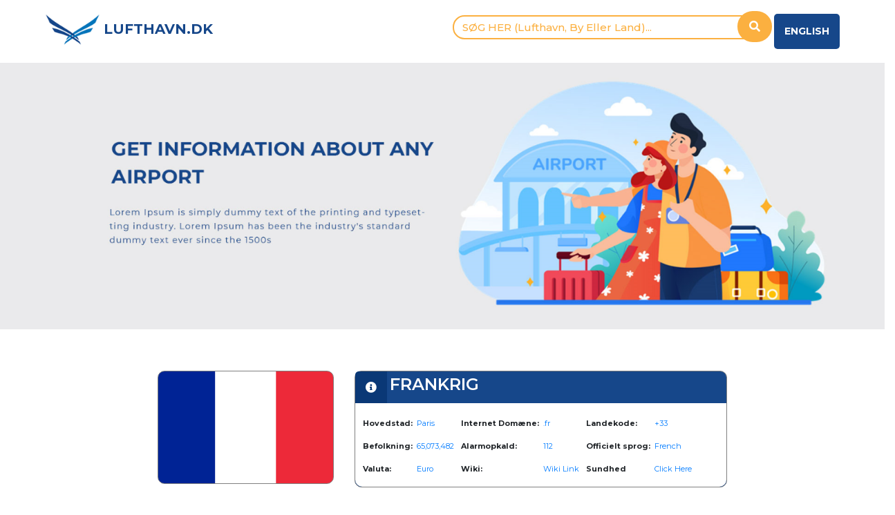

--- FILE ---
content_type: text/html; charset=UTF-8
request_url: http://lufthavn.dk/Frankring-Frankrig.html
body_size: 34322
content:
<!DOCTYPE html>
<html>
    <head>
        <meta name="viewport" content="width=device-width, initial-scale=1">
        <script src="frontend/js/jquery-3.5.1.min.js"></script>
        <link rel="stylesheet" type="text/css" href="frontend/css/bootstrap.min.css">
        <link href="frontend/fontawesome/css/all.css" rel="stylesheet">

                                    <!-- <title>Lufthavn and tourist-information -  Frankring|Lufthavn|health|Valuta|emergency number|Lufthavn.dk</title> -->
                <title>Turistinformation i Frankring - Lufthavn|Landefakta|Valuta|Landekode</title>
                        
                 <!-- <META name="description" content="Lufthavn and tourist-information -  Frankring - Lufthavn - health - Valuta - emergency number. Lufthavn.dk gives you great Information om all Lufthavn in the world" > -->
                 <META name="description" content="Turistinformation i Frankring - Lufthavn, Kort, Tourist m.m. På Lufthavn.dk kan du finde Turist-information om Frankring, kort over byen og dens lufthavne, med meget mere." >
            
                <META name="keywords" content="Frankrig,landeinformation, byinformation" >
        <META HTTP-EQUIV="Content-Language" CONTENT="Danish, da, danish" >
        <META NAME="robots" CONTENT="all,index,follow" >
        <meta http-equiv="Content-Type" content="text/html; charset=utf-8" />
        <meta name="classification" content="lufthavnsinformation, Internationale lufthavne, rejseoplysninger, transport, parkering, sikkerhed, ankomst/afgange, duty free, lounges, shopping ,hoteller, rejsebureauer, biludlejning">
        <META NAME="distribution" CONTENT="global" >
        <META NAME="author" CONTENT="Volation Aps" >
        <META NAME="copyright" CONTENT="Volation Aps" >
        <META NAME="revisit-after" content="1 days">
        <!-- end code-->



        <style>
            body {
                margin: 0;
                font-family: Arial, Helvetica, sans-serif;
                color:#16478A;
            }
            @media (min-width: 768px){
                .navbar-expand-md .navbar-collapse {

                    padding-left: 100px !important;
                }
            }
            ::placeholder {
                color: #fbb040 !important;
                /* opacity: 1;  Firefox */
                font-size: 15px;
            }

            :-ms-input-placeholder { /* Internet Explorer 10-11 */
                color: #fbb040;
                font-size: 15px;
            }

            ::-ms-input-placeholder { /* Microsoft Edge */
                color: #fbb040;
                font-size: 15px;
            }
            .form-group {
                margin:0;
                padding:15px ;

                &:first-child { border-color: transparent; }
            }

            .form-control {
                padding: 0px 10px 0 20px;
                margin-top: 5px;
                color: #333;
                font-size: 18px;
                font-weight: 500;
                border: 1px solid #555;
                -webkit-box-shadow: none;
                box-shadow: none;
                min-height:30px;
                height: auto;
                border-radius: 50px 0  0 50px !important;
            }
            .form-control :focus {
                -webkit-box-shadow: none;
                box-shadow: none;
                border-color: transparent;

            }

            .input-group{
                width: 85%;
                float: right;
            }

            img.bg {
                /* Set rules to fill background */
                min-height: 30px;
                /*min-width: 1024px;*/
                min-width: 690px;


                /* Set up proportionate scaling */
                width: 100%;
                height: auto;

                /* Set up positioning */
                position: absolute;
                top: 90px;
                left: 0;
            }

            @media screen and (max-width: 1024px) { /* Specific to this particular image */
                img.bg {
                    top: auto;
                    left: 50%;
                    margin-left: -512px;   /* 50% */
                }
            }
        </style>
        <!-- <script src="http://maps.google.com/maps?file=api&amp;v=2&key=AIzaSyCWSAfwazC2ARUpJeDHO5fkCrzSh4MdNHw"></script> -->
        <script src="http://maps.google.com/maps?file=api&amp;v=2&key=AIzaSyD5FtvXLVMjGsrB-1Sc63ZqV7RhE0O_zO4"></script>

        <script type="text/javascript">
//GOOGLE Maps
            var map;
            var mark;
            var geocoder;
//On start...
            function initialize(country, countryinfo, cityinfo) {
                //   map = new GMap2(document.getElementById("map_canvas"));
                map = new GMap2(document.getElementById("map_canvas"));

                //  map.setUIToDefault();
                map.disableDoubleClickZoom();
                map.disableDragging();
                map.disableScrollWheelZoom();
                //




                function createMarker(point, html, url) {

                    var marker = new GMarker(point);
                    GEvent.addListener(marker, "mouseover", function () {
                        marker.openInfoWindowHtml(html);
                    });
                    GEvent.addListener(marker, "click", function () {
                        window.location = url + ".html";
                    });
                    return marker;
                }
map.setCenter(new GLatLng(43.550872,7.010594),12, G_NORMAL_MAP);var point = new GLatLng(49.012778,2.55);
    
                    var marker = createMarker(point, "<h4>Charles de Gaulle  Airport</h4><h5>Paris, France<br /></h5><div class='googlepopup'><a href='Charles-de-Gaulle-CDG-Lufthavn-Paris-Frankrig.html' target=''>Til lufthavnen - Klik her</a></div>", "Charles-de-Gaulle-CDG-Lufthavn-Paris-Frankrig");
    map.addOverlay(marker);

var point = new GLatLng(41.920376,8.797778);
    
                    var marker = createMarker(point, "<h4>Ajaccio Airport</h4><h5>Ajaccio, France<br /></h5><div class='googlepopup'><a href='Ajaccio--Lufthavn-Ajaccio-Frankrig.html' target=''>Til lufthavnen - Klik her</a></div>", "Ajaccio--Lufthavn-Ajaccio-Frankrig");
    map.addOverlay(marker);

var point = new GLatLng(50.571352,3.107252);
    
                    var marker = createMarker(point, "<h4>Lille Airport</h4><h5>Lille, France<br /></h5><div class='googlepopup'><a href='Lille-XFA-Lufthavn-Lille-Frankrig.html' target=''>Til lufthavnen - Klik her</a></div>", "Lille-XFA-Lufthavn-Lille-Frankrig");
    map.addOverlay(marker);

var point = new GLatLng(43.665278,7.215);
    
                    var marker = createMarker(point, "<h4>Nice Airport</h4><h5>Nice, France<br /></h5><div class='googlepopup'><a href='Nice-VNC-Lufthavn-Nice-Frankrig.html' target=''>Til lufthavnen - Klik her</a></div>", "Nice-VNC-Lufthavn-Nice-Frankrig");
    map.addOverlay(marker);

var point = new GLatLng(43.7575,4.416389);
    
                    var marker = createMarker(point, "<h4>Nimes Airport</h4><h5>Nimes, France<br /></h5><div class='googlepopup'><a href='Nimes-FNC-Lufthavn-Nimes-Frankrig.html' target=''>Til lufthavnen - Klik her</a></div>", "Nimes-FNC-Lufthavn-Nimes-Frankrig");
    map.addOverlay(marker);

var point = new GLatLng(48.978835,6.247223);
    
                    var marker = createMarker(point, "<h4>Metz Airport</h4><h5>Metz, France<br /></h5><div class='googlepopup'><a href='Metz-MZM-Lufthavn-Metz-Frankrig.html' target=''>Til lufthavnen - Klik her</a></div>", "Metz-MZM-Lufthavn-Metz-Frankrig");
    map.addOverlay(marker);

var point = new GLatLng(49.173333,-0.45);
    
                    var marker = createMarker(point, "<h4>Caen Carpiq Airport</h4><h5>Caen, France<br /></h5><div class='googlepopup'><a href='Caen-Carpiq-CFR-Lufthavn-Caen-Frankrig.html' target=''>Til lufthavnen - Klik her</a></div>", "Caen-Carpiq-CFR-Lufthavn-Caen-Frankrig");
    map.addOverlay(marker);

var point = new GLatLng(49.648785,-1.476015);
    
                    var marker = createMarker(point, "<h4>Cherbourg Maupertus  Airport</h4><h5>Cherbourg, France<br /></h5><div class='googlepopup'><a href='Cherbourg-Maupertus-CER-Lufthavn-Cherbourg-Frankrig.html' target=''>Til lufthavnen - Klik her</a></div>", "Cherbourg-Maupertus-CER-Lufthavn-Cherbourg-Frankrig");
    map.addOverlay(marker);

var point = new GLatLng(48.071944,-1.732222);
    
                    var marker = createMarker(point, "<h4>Rennes Airport</h4><h5>Rennes, France<br /></h5><div class='googlepopup'><a href='Rennes-ZFJ-Lufthavn-Rennes-Frankrig.html' target=''>Til lufthavnen - Klik her</a></div>", "Rennes-ZFJ-Lufthavn-Rennes-Frankrig");
    map.addOverlay(marker);

var point = new GLatLng(48.542692,7.634661);
    
                    var marker = createMarker(point, "<h4>Strasbourg Airport</h4><h5>Strasbourg, France<br /></h5><div class='googlepopup'><a href='Strasbourg-SXB-Lufthavn-Strasbourg-Frankrig.html' target=''>Til lufthavnen - Klik her</a></div>", "Strasbourg-SXB-Lufthavn-Strasbourg-Frankrig");
    map.addOverlay(marker);

var point = new GLatLng(43.547078,6.953441);
    
                    var marker = createMarker(point, "<h4>Cannes Airport</h4><h5>Frankring, France<br /></h5><div class='googlepopup'><a href='Cannes-CEQ-Lufthavn-Frankring-Frankrig.html' target=''>Til lufthavnen - Klik her</a></div>", "Cannes-CEQ-Lufthavn-Frankring-Frankrig");
    map.addOverlay(marker);

var point = new GLatLng(42.524845,8.792195);
    
                    var marker = createMarker(point, "<h4>Calvi Sainte-Cathrine Airport</h4><h5>Calvi, France<br /></h5><div class='googlepopup'><a href='Calvi-SainteCathrine-CLY-Lufthavn-Calvi-Frankrig.html' target=''>Til lufthavnen - Klik her</a></div>", "Calvi-SainteCathrine-CLY-Lufthavn-Calvi-Frankrig");
    map.addOverlay(marker);

var point = new GLatLng(43.436667,5.215);
    
                    var marker = createMarker(point, "<h4>Marseilles Provence Airport</h4><h5>Marseilles, France<br /></h5><div class='googlepopup'><a href='Marseilles-Provence-MRS-Lufthavn-Marseilles-Frankrig.html' target=''>Til lufthavnen - Klik her</a></div>", "Marseilles-Provence-MRS-Lufthavn-Marseilles-Frankrig");
    map.addOverlay(marker);

var point = new GLatLng(43.580668,3.960395);
    
                    var marker = createMarker(point, "<h4>Montpellier Mediterranee Airport</h4><h5>Montpellier, France<br /></h5><div class='googlepopup'><a href='Montpellier-–-Mediterranee-Airport-MPL-Lufthavn-Montpellier-Frankrig.html' target=''>Til lufthavnen - Klik her</a></div>", "Montpellier-–-Mediterranee-Airport-MPL-Lufthavn-Montpellier-Frankrig");
    map.addOverlay(marker);

var point = new GLatLng(44.829089,-0.702779);
    
                    var marker = createMarker(point, "<h4>Bordeaux Merignac Airport</h4><h5>Bordeaux, France<br /></h5><div class='googlepopup'><a href='Bordeaux–Merignac-BOD-Lufthavn-Bordeaux-Frankrig.html' target=''>Til lufthavnen - Klik her</a></div>", "Bordeaux–Merignac-BOD-Lufthavn-Bordeaux-Frankrig");
    map.addOverlay(marker);

var point = new GLatLng(47.157322,-1.602049);
    
                    var marker = createMarker(point, "<h4>Nantes Atlantique Airport</h4><h5>Nantes, France<br /></h5><div class='googlepopup'><a href='Nantes-Atlantique-NTE-Lufthavn-Nantes-Frankrig.html' target=''>Til lufthavnen - Klik her</a></div>", "Nantes-Atlantique-NTE-Lufthavn-Nantes-Frankrig");
    map.addOverlay(marker);

var point = new GLatLng(43.629418,1.374695);
    
                    var marker = createMarker(point, "<h4>Toulouse-Blagnac Airport</h4><h5>Toulouse, France<br /></h5><div class='googlepopup'><a href='ToulouseBlagnac-TLS-Lufthavn-Toulouse-Frankrig.html' target=''>Til lufthavnen - Klik her</a></div>", "ToulouseBlagnac-TLS-Lufthavn-Toulouse-Frankrig");
    map.addOverlay(marker);

var point = new GLatLng(48.726128,2.364111);
    
                    var marker = createMarker(point, "<h4>Paris-Orly Airport</h4><h5>Paris, France<br /></h5><div class='googlepopup'><a href='ParisOrly-ORY-Lufthavn-Paris-Frankrig.html' target=''>Til lufthavnen - Klik her</a></div>", "ParisOrly-ORY-Lufthavn-Paris-Frankrig");
    map.addOverlay(marker);

var point = new GLatLng(45.719812,5.082447);
    
                    var marker = createMarker(point, "<h4>Lyon-Saint Exupery Airport</h4><h5>Lyon, France<br /></h5><div class='googlepopup'><a href='LyonSaint-Exupery-XYL-Lufthavn-Lyon-Frankrig.html' target=''>Til lufthavnen - Klik her</a></div>", "LyonSaint-Exupery-XYL-Lufthavn-Lyon-Frankrig");
    map.addOverlay(marker);

var point = new GLatLng(49.456463,2.115519);
    
                    var marker = createMarker(point, "<h4>Paris-Beauvais-Tille Airport</h4><h5>Beauvais, France<br /></h5><div class='googlepopup'><a href='ParisBeauvaisTille-BVA-Lufthavn-Beauvais-Frankrig.html' target=''>Til lufthavnen - Klik her</a></div>", "ParisBeauvaisTille-BVA-Lufthavn-Beauvais-Frankrig");
    map.addOverlay(marker);

var point = new GLatLng(48.447139,-4.415735);
    
                    var marker = createMarker(point, "<h4>Brest Bretagne Airport</h4><h5>Brest, France<br /></h5><div class='googlepopup'><a href='Brest-Bretagne-BES-Lufthavn-Brest-Frankrig.html' target=''>Til lufthavnen - Klik her</a></div>", "Brest-Bretagne-BES-Lufthavn-Brest-Frankrig");
    map.addOverlay(marker);

var point = new GLatLng(42.549681,9.48341);
    
                    var marker = createMarker(point, "<h4>Bastia Poretta Airport</h4><h5>Bastia, France<br /></h5><div class='googlepopup'><a href='Bastia-Poretta-BIA-Lufthavn-Bastia-Frankrig.html' target=''>Til lufthavnen - Klik her</a></div>", "Bastia-Poretta-BIA-Lufthavn-Bastia-Frankrig");
    map.addOverlay(marker);

var point = new GLatLng(43.472009,-1.531372);
    
                    var marker = createMarker(point, "<h4>Biarritz Anglet Bayonne Airport</h4><h5>Biarritz, France<br /></h5><div class='googlepopup'><a href='Biarritz-–-Anglet-–-Bayonne-BIQ-Lufthavn-Biarritz-Frankrig.html' target=''>Til lufthavnen - Klik her</a></div>", "Biarritz-–-Anglet-–-Bayonne-BIQ-Lufthavn-Biarritz-Frankrig");
    map.addOverlay(marker);

var point = new GLatLng(43.381515,-0.4147);
    
                    var marker = createMarker(point, "<h4>Pau Pyrenees Airport</h4><h5>Pau, France<br /></h5><div class='googlepopup'><a href='Pau-Pyrenees-PUF-Lufthavn-Pau-Frankrig.html' target=''>Til lufthavnen - Klik her</a></div>", "Pau-Pyrenees-PUF-Lufthavn-Pau-Frankrig");
    map.addOverlay(marker);

var point = new GLatLng(43.185769,0.003716);
    
                    var marker = createMarker(point, "<h4>Tarbes-Lourdes-Pyrenees Airport</h4><h5>Lourdes, France<br /></h5><div class='googlepopup'><a href='TarbesLourdesPyrenees-LDE-Lufthavn-Lourdes-Frankrig.html' target=''>Til lufthavnen - Klik her</a></div>", "TarbesLourdesPyrenees-LDE-Lufthavn-Lourdes-Frankrig");
    map.addOverlay(marker);

var point = new GLatLng(43.09302,6.15712);
    
                    var marker = createMarker(point, "<h4>Toulon-Hyeres Airport</h4><h5>Toulon, France<br /></h5><div class='googlepopup'><a href='ToulonHyeres-TLN-Lufthavn-Toulon-Frankrig.html' target=''>Til lufthavnen - Klik her</a></div>", "ToulonHyeres-TLN-Lufthavn-Toulon-Frankrig");
    map.addOverlay(marker);

var point = new GLatLng(45.361379,5.33214);
    
                    var marker = createMarker(point, "<h4>Grenoble-Isere Airport</h4><h5>Grenoble, France<br /></h5><div class='googlepopup'><a href='GrenobleIsere-GNB-Lufthavn-Grenoble-Frankrig.html' target=''>Til lufthavnen - Klik her</a></div>", "GrenobleIsere-GNB-Lufthavn-Grenoble-Frankrig");
    map.addOverlay(marker);

var point = new GLatLng(47.6833300,7.2666700);
    
                    var marker = createMarker(point, "<h4>Illis Airport</h4><h5>Illisheim, France<br /></h5><div class='googlepopup'><a href='Illis-ILH-Lufthavn-Illisheim-Frankrig.html' target=''>Til lufthavnen - Klik her</a></div>", "Illis-ILH-Lufthavn-Illisheim-Frankrig");
    map.addOverlay(marker);

                //  map.setUIToDefault();
                geocoder = new GClientGeocoder();
            }
//------------------------------------------------------------------------------------------------------------------------
        </script>
        <script type="text/javascript">
            var WRInitTime = (new Date()).getTime();
        </script>
        <script type="text/javascript">
            var sc_project = 5158788;
            var sc_invisible = 1;
            var sc_partition = 56;
            var sc_click_stat = 1;
            var sc_security = "53533b0d";
        </script>
        <!--<script type="text/javascript">
          var _gaq = _gaq || [];
          _gaq.push(['_setAccount', 'UA-8681192-5']);
          _gaq.push(['_trackPageview']);
          (function() {
            var ga = document.createElement('script'); ga.type = 'text/javascript'; ga.async = true;
            ga.src = ('https:' == document.location.protocol ? 'https://ssl' : 'http://www') + '.google-analytics.com/ga.js';
            var s = document.getElementsByTagName('script')[0]; s.parentNode.insertBefore(ga, s);
          })();
        </script>-->

<!-- Global site tag (gtag.js) - Google Analytics -->
<script async src="https://www.googletagmanager.com/gtag/js?id=UA-8681192-4"></script>
<script>
  window.dataLayer = window.dataLayer || [];
  function gtag(){dataLayer.push(arguments);}
  gtag('js', new Date());

  gtag('config', 'UA-8681192-4');
</script>
        <style type="text/css">
@media screen and (max-width: 1024px) {
                img.bg {
                    /*top: auto;*/
                    left: 50%;
                    margin-left: -512px;

                    top: 175px;
                    max-height: 200px;
                }
            }
    </style>






    </head>
                <body onLoad="initialize(271,1000073,271)">
        

      <script src="https://code.jquery.com/jquery-3.5.1.min.js" integrity="sha256-9/aliU8dGd2tb6OSsuzixeV4y/faTqgFtohetphbbj0=" crossorigin="anonymous"></script>

            <script src="https://code.jquery.com/jquery-1.12.4.js"></script>

  <script src="https://code.jquery.com/ui/1.12.1/jquery-ui.js"></script>



        <link rel="stylesheet" type="text/css" href="frontend/css/bootstrap.min.css" />

          <link type="text/css" rel="stylesheet" href="//code.jquery.com/ui/1.12.1/themes/base/jquery-ui.css">

          <link rel="stylesheet" href="frontend/css/custom.css">
<link rel="stylesheet" type="text/css" href="frontend/css/style.css">
<script language="javascript" type="text/javascript">

    var submitted = false;

    function selectItem(event, data, formatted) {

        var target = data.value + ".html";

        window.location = target;

    }

    $(function () {

        //$("#SearchField").result(selectItem).autocomplete(								

        $("#SearchField").autocomplete({

            source: "search_results.php",

            width: 535,

            matchContains: true,

            selectFirst: true,

            max: 100,

            dataType: "json",

            select: function (event, ui) {
            
                var target = ui.item.value + ".html";

                window.location = target;

                //window.open(target,'_blank');

            },

            extraParams: {submit: "Submit"},

            parse: function (data) {

                return $.map(data, function (row) {

                    return {

                        data: row,

                        value: row.value,

                        result: row.name

                    }

                });

            },

            formatItem: function (row) {

                return row.name;

            }

        });

    });

</script>



<div class="">
    <div class="header">
        <div class="row">
            <div class="col-md-6 logo" style="margin-top:20px">
                <a href="" class="text-decoration-none h5">
                    <img src="frontend/images/title.png" width="80">
                </a>
                <a href="" class="h5 logo-name font-weight-bold">LUFTHAVN.DK</a>
            </div>
            <div class="col-md-5 mt-3">
                <form action="#" method="post" role="search">
                    <div class="input-group">
                        <input id="SearchField" type="text" style="border:2px solid #fbb040;height:35px;top: 1px;"
                            class="form-control" placeholder="SØG HER (Lufthavn, By Eller Land)..." />
                        <div class="input-group-append">
                            <button style="z-index: 111; background-color:#fbb040;border:0px solid #fbb040; border-radius: 35px;margin-left: -25px;width: 50px;height: 45px;"
                                type="submit" class="btn btn-primary"><i style="color:#fff;" class="fa fa-search fa-1x" aria-hidden="true"></i></button>
                        </div>
                    </div>
            
                </form>
            
            </div>

            <div class="col-md-1">
                <div class="dropdown float-right desktop-lang">
                    <!-- <button onclick="myFunction()" class="dropbtn">Danish</button> -->
                        <!-- <div id="myDropdown" class="dropdown-content"> -->
                        <a target="_blank" class="language-btn desktop-lang" href="http://airportairport.com/">English</a>
                    <!-- </div> -->
                </div>
            </div>

        </div>
    </div>
</div>

<script>
/* When the user clicks on the button,
toggle between hiding and showing the dropdown content */
function myFunction() {
document.getElementById("myDropdown").classList.toggle("show");
}

// Close the dropdown menu if the user clicks outside of it
window.onclick = function(event) {
if (!event.target.matches('.dropbtn')) {
    var dropdowns = document.getElementsByClassName("dropdown-content");
    var i;
    for (i = 0; i < dropdowns.length; i++) {
    var openDropdown = dropdowns[i];
    if (openDropdown.classList.contains('show')) {
        openDropdown.classList.remove('show');
    }
    }
}
} 
</script>

</div>
<div class="">
            <div class="full-image">
                                    <a target="_blank" href="javascript:void(0)" >
                                <div class="row">
                                        
                    <div class="col-md-12"><img src='frontend/images/default.png' style="width: inherit;max-width: -webkit-fill-available;" class="bg1" id="bg1" alt="" />
                         
                    </div>
                                    </div>
                 </a>
            </div>
        </div>


            


        <div class="flag-info">
            <div class="">
                <div class="col-md-8 m-auto">
                    <div class="row">
                        <div class="col-md-4">
                        <div class="image-box text-center align-middle" style="background-image: url('https://airportairport.com/images/flags/France-flag.png');">
                            </div>
                            </div>
                        <div class="col-md-8">
                            <div class="card info-table" >
                                <div class="d-flex">
                                    <i class="fa fa-info-circle text-white icon-look" aria-hidden="true"></i>&nbsp;
                                <h4  class="card-title country-name">FRANKRIG</h4>
                                </div>
                                <div class="card-body table-responsive"
                                    style="background-color: #fff;border-bottom-left-radius: 10px;border-bottom-right-radius: 10px;">
                    
                    
                                    <table class="table table-borderless desktop-table">
                                    <thead>
                                        <tr>
                                            <th scope="row">
                                                <p>Hovedstad:</p>
                                            </th>
                                            <td>
                                                <p class="text-primary ml-1">Paris</p>
                                            </td>
                                            <th scope="row">
                                                <p class="ml-2">Internet Domæne:</p>
                                            </th>
                                            <td>
                                                <p class="text-primary ml-1"> .fr</p>
                                            </td>
                                            <th scope="row">
                                                <p class="ml-2">Landekode:</p>
                                            </th>
                                            <td>
                                                <p class="text-primary ml-1"> +33</p>
                                            </td>
                                        </tr>
                                        <tr>
                                            <th scope="row">
                                                <p>Befolkning:</p>
                                            </th>
                                            <td>
                                                <p class="text-primary ml-1"> 65,073,482</p>
                                            </td>
                                            <th scope="row">
                                                <p class="ml-2">Alarmopkald:</p>
                                            </th>
                                            <td>
                                                <p class="text-primary ml-1">112</p>
                                            </td>
                                            <th scope="row">
                                                <p class="ml-2">Officielt sprog:</p>
                                            </th>
                                            <td>
                                                <p class="text-primary ml-1">French</p>
                                            </td>
                                        </tr>
                                        <tr>
                                            <th scope="row">
                                                <p>Valuta:</p>
                                            </th>
                                            <td>
                                                <p class="text-primary ml-1">Euro</p>
                                            </td>
                                            <th scope="row">
                                                <p class="ml-2">Wiki:</p>
                                            </th>
                                            <td>
                                                <p class="text-primary ml-1"><a href="http://en.wikipedia.org/wiki/France" class="link_aa" target="_blank">Wiki Link</a></p>
                                            </td>
                                            <th scope="row">
                                                <p class="ml-2"> Sundhed</p>
                                            </th>
                                            <td>
                                                <p class="text-primary ml-1"><a href="http://www.mdtravelhealth.com/destinations/europe/france.php" class="link_aa" target="_blank">Click Here</a></p>
                                            </td>
                                        </tr>
                                        
                                        </tbody>
                                </table>

                                <!-- Mobile Table -->
                                <table class="table mobile-table">
                                <tbody>
                                    <tr>
                                    <th scope="row"><p>Hovedstad:</p></th>
                                        <td>
                                            <p class="text-primary ml-2">Paris                                                </p>
                                        </td>
                                    </tr>
                                    <tr>
                                    <th scope="row"><p>Befolkning:</p></th>
                                    <td>
                                        <p class="text-primary ml-2"> 65,073,482</p>
                                    </td>
                                    </tr>
                                    <tr>
                                    <th scope="row"><p>Internet Domæne:</p></th>
                                    <td>
                                        <p class="text-primary ml-2"> .fr</p>
                                    </td>
                                    </tr>
                                    <tr>
                                    <th scope="row"><p>Valuta:</p></th>
                                    <td>
                                        <p class="text-primary ml-2">Euro</p>
                                    </td>
                                    </tr>
                                    <tr>
                                    <th scope="row"><p>Alarmopkald:</p></th>
                                    <td>
                                            <p class="text-primary ml-2">112</p>
                                        </td>
                                    </tr>
                                    <tr>
                                    <th scope="row"><p>Wiki:</p></th>
                                    <td>
                                        <p class="text-primary ml-2"><a href="http://en.wikipedia.org/wiki/France" class="link_aa" target="_blank">Wiki Link</a></p>
                                    </td>
                                    </tr>
                                    <tr>
                                    <th scope="row"><p>Landekode:</p></th>
                                    <td>
                                        <p class="text-primary ml-2"> +33</p>
                                    </td>
                                    </tr>
                                    <tr>
                                    <th scope="row"><p>Officielt sprog:</p></th>
                                    <td>
                                        <p class="text-primary ml-2">French</p>
                                    </td>
                                    </tr>
                                    <tr>
                                    <th scope="row"><p>Sundhed:</p></th>
                                    <td>
                                        <p class="text-primary ml-2"><a href="http://www.mdtravelhealth.com/destinations/europe/france.php" class="link_aa" target="_blank">Click Here</a></p>
                                    </td>
                                    </tr>
                                </tbody>
                                </table>
                    
                                    
                    
                                </div>
                            </div>
                    
                        </div>
                    </div>
                </div>
            </div>
        </div><!-- #info area -->

<div class="" style="margin-top:50px;margin-bottom:50px;">
            <div class="col-md-8 m-auto">
                <div id="map_canvas" style="width:100%;height:650px;"></div>
            </div>
        </div>
        
        <div class="about-tab" style="margin-top:50px;margin-bottom:100px;">
            <div class="col-md-8 m-auto">
                <div class="card">
                    <div class="d-flex">
                        <i class="fa fa-info-circle icon-look text-white" aria-hidden="true"></i>
                    <h4 style="color: #fff;padding: 10px 0px 0px 10px;" class="card-title ">INFORMATION OM FRANKRING FRANKRIG</h4>
                    </div>
                    <div class="card-body"
                        style="background-color: #fff;border-bottom-left-radius: 10px;border-bottom-right-radius: 10px;">
                        <p class="card-text">
                                                  </p>
                    </div>
                </div>

            </div>
        </div>


<!-- Footer -->
    <div class="footer-non-sticky text-center">
        <div class="footer-bar">
            <div class="row">
                <div class="col-md-4 border-footer-logo">
                    <div class="footer-logo">
                        <a href="" class="text-decoration-none h5 logo">
                            <img src="frontend/images/title.png" width="80">
                        </a>
                        <a href="" class="h5 footer-logo-name">Lufthavn.dk</a>
                    </div>
    
                </div>
    
                <div class="col-md-2">
                    <div class="dropdown text-center mobile-lang my-2">
                        <a target="_blank" class="text-white" href="http://property-near.com/boffo/airportnew/airportnew/">English</a>
                    </div>
                </div>
    
                <div class="col-md-6">
                    <div class="footer-nav text-center">
                        <!--<a href="index.php" class="nav" style="color:#ffffff;">HOME</a>-->
                        <!--<a href="aboutus.php" class="nav" style="color:#ffffff;">OM OS</a>-->
                        <!--<a href="contactus.php" class="nav" style="color:#ffffff;">KOTAKT US</a>-->
                        <!--<a href="conditions.php" class="nav" style="color:#ffffff;">BETINGELSER</a>-->
                        <a href="sitemap.php" class="nav" style="color:#ffffff;">SITE MAP</a>
                    </div>
                </div>
    
            </div>
        </div>
    </div>

    <script src="frontend/js/bootstrap.min.js"></script>
    </body>
</html>

--- FILE ---
content_type: text/css
request_url: http://lufthavn.dk/frontend/css/custom.css
body_size: 151
content:
img#bg {
    max-height: 250px;
}
@media (min-width: 1200px){
    .container {
        max-width: 1365px;
    }
}
.container {
    min-height: 480px;
}